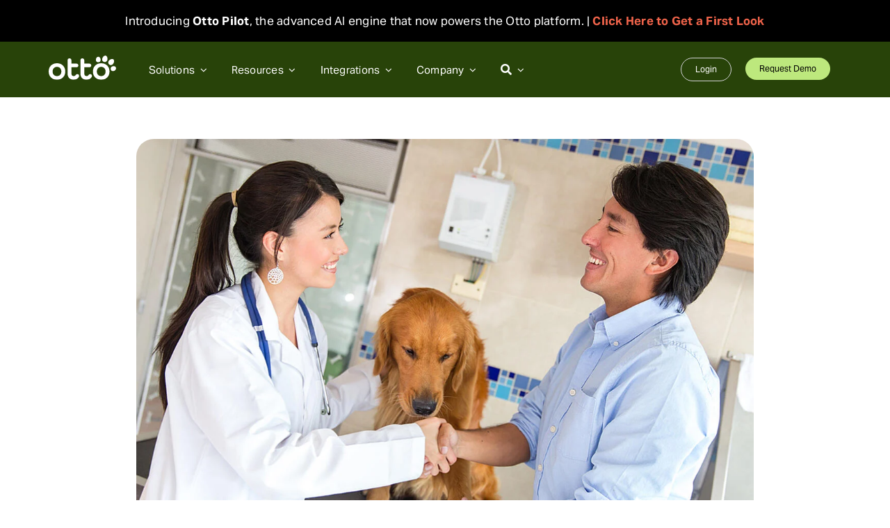

--- FILE ---
content_type: image/svg+xml
request_url: https://otto.vet/wp-content/uploads/2024/09/CE-Credits-Icon-24x24-1.svg
body_size: -321
content:
<svg width="24" height="24" viewBox="0 0 24 24" fill="none" xmlns="http://www.w3.org/2000/svg">
<path d="M1.12012 8.50308L10.5859 2.88088C11.2155 2.50696 11.999 2.50696 12.6286 2.88088L22.0944 8.50308L12.6286 14.1253C11.999 14.4992 11.2155 14.4992 10.5859 14.1253L1.12012 8.50308Z" stroke="black" stroke-width="2" stroke-linecap="round" stroke-linejoin="round"/>
<path d="M4.01367 10.9024V17.9361L10.6011 21.7672C11.2226 22.1287 11.9904 22.1287 12.612 21.7672L19.1994 17.9361V10.9024" stroke="black" stroke-width="2" stroke-linecap="round" stroke-linejoin="round"/>
<path d="M22.8797 17.1245V8.90202L19.936 7.23468" stroke="black" stroke-width="2" stroke-linecap="round" stroke-linejoin="round"/>
</svg>


--- FILE ---
content_type: image/svg+xml
request_url: https://otto.vet/wp-content/uploads/2024/09/Careers-Icon-24x24-1.svg
body_size: -268
content:
<svg width="24" height="24" viewBox="0 0 24 24" fill="none" xmlns="http://www.w3.org/2000/svg">
<path d="M4.06641 7.27957H19.9331C21.0377 7.27957 21.9331 8.175 21.9331 9.27957V20.511C21.9331 21.6156 21.0377 22.511 19.9331 22.511H4.06641C2.96184 22.511 2.06641 21.6156 2.06641 20.511V9.27957C2.06641 8.175 2.96184 7.27957 4.06641 7.27957Z" stroke="black" stroke-width="2" stroke-linecap="round"/>
<path d="M6.58643 6.97874V3.59073C6.58643 2.48616 7.48186 1.59073 8.58643 1.59073H15.4133C16.5179 1.59073 17.4133 2.48616 17.4133 3.59073V6.97874" stroke="black" stroke-width="2"/>
<path d="M2.84619 7.59122C3.21937 10.1818 5.54453 15.3631 11.8598 15.3631C18.175 15.3631 20.5785 10.1818 20.9909 7.59122" stroke="black" stroke-width="2"/>
</svg>


--- FILE ---
content_type: image/svg+xml
request_url: https://otto.vet/wp-content/uploads/2024/09/Downloads-Icon-24x24-1.svg
body_size: -91
content:
<svg width="24" height="24" viewBox="0 0 24 24" fill="none" xmlns="http://www.w3.org/2000/svg">
<g clip-path="url(#clip0_3_774)">
<path d="M11.8324 1.33755V16.4643M11.8324 16.4643L18.0555 10.2413M11.8324 16.4643L5.60938 10.2413" stroke="black" stroke-width="2" stroke-linecap="round" stroke-linejoin="round"/>
<path d="M1.00391 17.3228V20.8613C1.00391 21.9659 1.89934 22.8613 3.00391 22.8613H20.9963C22.1009 22.8613 22.9963 21.9659 22.9963 20.8613V17.3228" stroke="black" stroke-width="2" stroke-linecap="round" stroke-linejoin="round"/>
</g>
<defs>
<clipPath id="clip0_3_774">
<rect width="24" height="24" fill="white"/>
</clipPath>
</defs>
</svg>


--- FILE ---
content_type: image/svg+xml
request_url: https://otto.vet/wp-content/uploads/2024/09/otto_logo_rgb_white.svg
body_size: 432
content:
<?xml version="1.0" encoding="utf-8"?>
<!-- Generator: Adobe Illustrator 27.7.0, SVG Export Plug-In . SVG Version: 6.00 Build 0)  -->
<svg version="1.1" id="Layer_1" xmlns="http://www.w3.org/2000/svg" xmlns:xlink="http://www.w3.org/1999/xlink" x="0px" y="0px"
	 viewBox="0 0 879.9 310.6" style="enable-background:new 0 0 879.9 310.6;" xml:space="preserve">
<style type="text/css">
	.st0{fill:#FFFFFF;}
</style>
<g>
	<g>
		<g>
			<path class="st0" d="M839.5,108.3c-15.7,16.1-39.9,22.4-57.3-2.7c-8.8-12.9-4.4-34.1,8.7-45.7c20.7-18.4,55.2-25.3,62.5,3.5
				C857.5,79.5,848.9,98.7,839.5,108.3z"/>
		</g>
		<g>
			<path class="st0" d="M647.3,85.8c-22.1,0.1-32.4-11.6-30.2-37c1.5-17.4,12.4-34.2,31.7-33.3c19-0.8,29.5,23.6,29.5,39.4
				C678.2,71.3,668.1,86.4,647.3,85.8z"/>
		</g>
		<g>
			<path class="st0" d="M879.7,165.7c-2.4,20-18.6,32.2-35.1,34.2c-17.6,2.2-35.1-7.2-35.3-31.7c-0.4-19.2,17.3-30.9,35.1-32.3
				C862.3,134.5,882.1,145.7,879.7,165.7z"/>
		</g>
		<g>
			<path class="st0" d="M736.1,0.4c-20.3,3.8-33,24-36.8,39.9c-4.3,18,2,36.5,26.7,42.5c15.2,3.6,35.3-7.7,39.5-24.6
				C773.9,30,759-3.9,736.1,0.4z"/>
		</g>
	</g>
	<g>
		<path class="st0" d="M108.2,98.7c-31.5,0-58.6,10.2-78.2,29.4c-19.6,19.3-30,45.8-30,76.8c0,30.8,10.4,57.2,30,76.4
			c19.6,19.2,46.7,29.4,78.2,29.4c31.4,0,58.4-10.2,78.1-29.4c19.7-19.2,30.2-45.7,30.2-76.4c0-30.9-10.4-57.5-30.2-76.8
			C166.6,108.8,139.6,98.7,108.2,98.7z M165.3,204.8c0,35.3-22.9,59.1-57,59.1s-57-23.8-57-59.1c0-35.6,22.9-59.5,57-59.5
			S165.3,169.2,165.3,204.8z"/>
		<path class="st0" d="M373,238c-7.9,0-14.8,3.9-19.4,11c-6.1,9.7-15.4,14.9-27,14.9c-19,0-29.9-12.4-29.9-34v-79.7h65.7
			c15.3,0,25.2-9.1,25.2-23.1c0-14.5-9.6-23.5-25.2-23.5h-65.7v-41c0-16.5-9.6-26.8-25.2-26.8S246.3,46,246.3,62.6v166.1
			c0,51.3,29.2,81.9,78.2,81.9c32.6,0,57.1-12.8,68.9-35.9c1.4-2.9,3.2-7.5,3.2-13.1C396.5,247.5,387.1,238,373,238z"/>
		<path class="st0" d="M541.1,238c-7.9,0-14.8,3.9-19.4,11c-6.1,9.7-15.4,14.9-27,14.9c-19,0-29.9-12.4-29.9-34v-79.7h65.7
			c15.3,0,25.2-9.1,25.2-23.1c0-14.5-9.6-23.5-25.2-23.5h-65.7v-41c0-16.5-9.6-26.8-25.2-26.8S414.4,46,414.4,62.6v166.1
			c0,51.3,29.2,81.9,78.2,81.9c32.6,0,57.1-12.8,68.9-35.9c1.4-2.9,3.2-7.5,3.2-13.1C564.7,247.5,555.2,238,541.1,238z"/>
		<path class="st0" d="M763.9,128.1c-19.7-19.2-46.7-29.4-78.1-29.4c-31.5,0-58.6,10.2-78.2,29.4c-19.6,19.3-30,45.8-30,76.8
			c0,30.8,10.4,57.2,30,76.4c19.6,19.2,46.7,29.4,78.2,29.4c31.4,0,58.4-10.2,78.1-29.4c19.7-19.2,30.2-45.7,30.2-76.4
			C794.1,173.9,783.7,147.4,763.9,128.1z M742.9,204.8c0,35.3-22.9,59.1-57,59.1c-34.1,0-57-23.8-57-59.1c0-35.6,22.9-59.5,57-59.5
			C720,145.3,742.9,169.2,742.9,204.8z"/>
	</g>
</g>
</svg>


--- FILE ---
content_type: image/svg+xml
request_url: https://otto.vet/wp-content/uploads/2024/09/COVETRUS-LOGO-2.svg
body_size: 845
content:
<?xml version="1.0" encoding="UTF-8"?><svg id="a" xmlns="http://www.w3.org/2000/svg" width="799.68" height="194.4" viewBox="0 0 799.68 194.4"><g><g><path d="M8.13,96.27c0-22.39,17.32-39.57,39.85-39.57,17.6,0,31.12,9.72,37.03,24.08l-17.88,7.18c-3.1-8.17-10.14-13.09-18.87-13.09-11.69,0-20.84,9.58-20.84,21.4s9.29,21.12,20.98,21.12c9.01,0,15.77-5.49,18.87-13.24l18.16,7.46c-6.48,14.08-19.15,24.22-37.31,24.22-22.81,0-39.99-17.46-39.99-39.57Z" fill="#021660"/><path d="M92.29,96.27c0-21.97,17.32-39.57,40.13-39.57s40.27,17.6,40.27,39.57-17.32,39.57-40.27,39.57-40.13-17.74-40.13-39.57Zm61.11-.14c0-11.83-9.29-21.26-20.84-21.26s-20.84,9.43-20.84,21.26,9.15,21.26,20.84,21.26,20.84-9.43,20.84-21.26Z" fill="#021660"/><path d="M171.99,58.25h20.56l18.73,51.25,18.87-51.25h20.14l-29.85,76.04h-19.29l-29.15-76.04Z" fill="#021660"/><path d="M251.6,96.41c0-22.11,17.18-39.71,39.85-39.71s39.29,16.48,39.29,39v7.32h-60.41c2.53,9.86,10.56,16.05,21.83,16.05,9.01,0,15.07-3.94,18.87-10.14l15.91,9.29c-7.6,10.7-18.3,17.6-35.06,17.6-24.5,0-40.27-17.32-40.27-39.43Zm19.29-8.59h40.55c-2.53-9.43-9.86-14.64-19.99-14.64s-17.46,5.77-20.56,14.64Z" fill="#021660"/><path d="M335.8,58.25h14.08v-16.48l19.15-11.26v27.74h19.99v17.18h-19.99v31.26c0,8.03,3.38,10.84,8.31,10.84,2.68,0,4.79-.84,7.04-2.82l8.87,15.21c-4.93,3.66-11.13,5.77-18.17,5.77-15.91,0-25.2-7.6-25.2-28.3v-31.96h-14.08v-17.18Z" fill="#021660"/><path d="M405.98,58.25h19.15v11.69c3.66-9.01,11.26-13.09,20.98-13.09,5.07,0,9.58,1.27,12.81,2.96l-7.04,19.15c-2.11-1.55-5.77-2.68-10.14-2.68-10,0-16.47,5.07-16.47,17.88v40.13h-19.29V58.25Z" fill="#021660"/><path d="M465.26,103.87V58.25h19.85v42.95c0,10.7,5.07,17.32,15.49,17.32,9.15,0,15.91-6.62,15.91-18.44V58.25l19.71-.14v76.04l-19.43,.14v-9.58c-4.93,6.9-12.67,11.12-21.97,11.12-18.73,0-29.57-11.97-29.57-31.96Z" fill="#021660"/><path d="M548.34,116.97l18.73-7.32c3.38,6.76,9.43,10.28,17.46,10.28s12.11-3.8,12.11-8.31c0-5.49-8.17-6.76-17.88-8.73-12.81-2.68-27.04-6.62-27.04-22.67,0-12.81,12.39-23.94,31.12-23.8,16.05,0,25.63,6.05,32.67,16.19l-17.74,7.18c-3.1-5.07-7.89-8.03-14.93-8.03-7.6,0-11.26,3.1-11.26,7.32,0,4.79,6.19,6.06,17.32,8.45,12.67,2.53,27.6,6.9,27.6,23.23,0,11.83-10.56,25.21-32.67,25.06-18.02,0-29.43-6.76-35.48-18.87Z" fill="#021660"/></g><g><polygon points="720.92 97.03 652.39 58.36 652.39 135.71 720.92 97.03" fill="#021660"/><polygon points="720.92 97.03 652.39 135.71 720.92 174.38 789.45 135.71 720.92 97.03" fill="#27bdbe"/><polygon points="720.92 19.68 652.39 58.36 720.92 97.03 789.45 58.36 720.92 19.68" fill="#ed3030"/></g></g><path d="M786.88,154.13c1.09,.63,1.94,1.48,2.57,2.57,.63,1.08,.94,2.29,.94,3.6s-.31,2.54-.94,3.62-1.49,1.94-2.58,2.58c-1.09,.63-2.3,.95-3.62,.95s-2.52-.32-3.61-.95c-1.09-.63-1.95-1.49-2.58-2.58-.63-1.09-.94-2.29-.94-3.62s.31-2.53,.94-3.62c.63-1.08,1.48-1.93,2.57-2.56,1.08-.63,2.29-.94,3.62-.94s2.54,.31,3.62,.94Zm-.47,11.62c.94-.55,1.68-1.3,2.22-2.25,.54-.95,.81-2.02,.81-3.19s-.27-2.21-.81-3.16-1.28-1.7-2.22-2.24c-.94-.54-1.99-.82-3.15-.82s-2.21,.27-3.16,.82c-.95,.55-1.69,1.29-2.23,2.24-.54,.95-.81,2-.81,3.16s.27,2.24,.81,3.19,1.28,1.71,2.23,2.25c.95,.55,2,.82,3.16,.82s2.21-.27,3.15-.82Zm-.72-3.8l1.54,2.59h-1.64l-1.58-2.71c-.16-.25-.33-.42-.51-.52-.18-.1-.42-.15-.71-.15h-1.05v3.38h-1.46v-8.43h3.52c.94,0,1.66,.22,2.16,.66,.51,.44,.76,1.06,.76,1.85,0,.65-.19,1.18-.56,1.61-.38,.43-.91,.69-1.59,.8,.44,.12,.81,.43,1.13,.93Zm-.83-2.26c.26-.22,.39-.56,.39-1.02,0-.49-.13-.84-.39-1.06s-.68-.33-1.24-.33h-1.88v2.73h1.88c.57,0,.98-.11,1.24-.33Z" fill="#021660"/></svg>

--- FILE ---
content_type: image/svg+xml
request_url: https://otto.vet/wp-content/uploads/2024/09/otto_icon_black.svg
body_size: 132
content:
<?xml version="1.0" encoding="utf-8"?>
<!-- Generator: Adobe Illustrator 27.7.0, SVG Export Plug-In . SVG Version: 6.00 Build 0)  -->
<svg version="1.1" id="Layer_1" xmlns="http://www.w3.org/2000/svg" xmlns:xlink="http://www.w3.org/1999/xlink" x="0px" y="0px"
	 viewBox="0 0 302.2 310.7" style="enable-background:new 0 0 302.2 310.7;" xml:space="preserve">
<g>
	<g>
		<path d="M261.9,108.3c-15.7,16.1-39.9,22.4-57.3-2.7c-8.8-12.9-4.4-34.1,8.7-45.7c20.7-18.4,55.2-25.3,62.5,3.5
			C279.9,79.5,271.3,98.7,261.9,108.3z"/>
	</g>
	<g>
		<path d="M69.6,85.8c-22.1,0.1-32.4-11.6-30.2-37c1.5-17.4,12.4-34.2,31.7-33.3c19-0.8,29.5,23.6,29.5,39.4
			C100.6,71.3,90.5,86.4,69.6,85.8z"/>
	</g>
	<g>
		<path d="M302,165.7c-2.4,20-18.6,32.2-35.1,34.2c-17.6,2.2-35.1-7.2-35.3-31.7c-0.4-19.2,17.3-30.9,35.1-32.3
			C284.6,134.5,304.5,145.7,302,165.7z"/>
	</g>
	<g>
		<path d="M158.4,0.4c-20.3,3.8-33,24-36.8,39.9c-4.3,18,2,36.5,26.7,42.5c15.2,3.6,35.3-7.7,39.5-24.6
			C196.2,30,181.3-3.9,158.4,0.4z"/>
	</g>
</g>
<path d="M186.3,128.1c-19.7-19.2-46.7-29.4-78.1-29.4c-31.5,0-58.6,10.2-78.2,29.4c-19.6,19.3-30,45.8-30,76.8
	c0,30.8,10.4,57.2,30,76.4s46.7,29.4,78.2,29.4c31.4,0,58.4-10.2,78.1-29.4c19.7-19.2,30.2-45.7,30.2-76.4
	C216.4,173.9,206,147.4,186.3,128.1z M165.3,204.8c0,35.3-22.9,59.1-57,59.1s-57-23.8-57-59.1c0-35.6,22.9-59.5,57-59.5
	C142.3,145.3,165.3,169.2,165.3,204.8z"/>
</svg>


--- FILE ---
content_type: image/svg+xml
request_url: https://otto.vet/wp-content/uploads/2024/09/ezyvet_logo.svg
body_size: 1168
content:
<?xml version="1.0" encoding="UTF-8"?>
<svg xmlns="http://www.w3.org/2000/svg" version="1.1" viewBox="0 0 310.5 60.2">
  <defs>
    <style>
      .cls-1 {
        fill: #00aadc;
      }

      .cls-2 {
        fill: #132144;
      }
    </style>
  </defs>
  <!-- Generator: Adobe Illustrator 28.7.1, SVG Export Plug-In . SVG Version: 1.2.0 Build 142)  -->
  <g>
    <g id="Layer_1">
      <path class="cls-1" d="M231,36.7c1.6-3.9,3-7.5,4.5-11.1,3-7.4,6-14.8,8.9-22.2.8-2.1,2.3-3.3,4.6-3.1,1.9.2,3.1,1.1,3.6,3,.3,1.1,0,2.1-.4,3-5.4,12.8-10.8,25.5-16.2,38.3-.9,2.2-2.5,3.4-5,3.5-2.5,0-4.1-1.1-5.1-3.4-5.5-12.8-10.9-25.7-16.4-38.5-1.1-2.5-.2-4.8,2-5.7,2.5-1,4.9,0,6.1,2.8,4.2,10.4,8.4,20.8,12.5,31.2.2.6.5,1.1.9,2.1Z"/>
      <path class="cls-1" d="M274.8,32.5c-2,0-4,0-6.1,0-1.9,0-2.9-1.1-3-2.8,0-1.7,1.1-2.7,2.8-2.7,2.2,0,4.4,0,6.5,0,2.1-.1,2.7-1.1,2-3.1-1.4-3.6-4-5.6-7.8-6-3.3-.4-6.1.8-7.9,3.6-3.1,4.9-3.3,10.1-.6,15.2,2.6,4.9,8.8,6.3,14.2,3.5.9-.4,1.6-1,2.4-1.6,1.9-1.3,3.7-1.2,4.9.4,1.2,1.5.9,3.5-.8,5-4.6,4.1-10,5.1-15.9,4.1-9.3-1.6-14.9-9.2-14.7-19.3.3-9.4,6.6-16.5,15.8-17.7,10-1.3,19.5,8.2,18.2,18.1-.3,2.1-1.7,3.4-4,3.4-2.1,0-4.2,0-6.3,0Z"/>
      <path class="cls-1" d="M291.8,29.2c0-3,0-6,0-9,0-1.2-.2-1.9-1.6-2.1-2.2-.2-3.4-1.5-3.3-3.7,0-2.3,1.4-3.4,3.5-3.6,1.2,0,1.5-.6,1.4-1.6,0-1.5,0-3.1,0-4.6.1-2.4,1.9-4.1,4.2-4.1,2.3,0,3.9,1.5,4.2,3.8,0,.5,0,1,0,1.5q0,4.9,5.1,5c.7,0,1.5,0,2.2.2,1.9.5,2.9,1.7,2.9,3.7,0,1.9-1.1,3.2-3.1,3.4-1.6.2-3.2.3-4.8.2-1.6,0-2.3.3-2.3,2.1.1,5.1,0,10.2,0,15.3,0,3.8,1.4,5,5.3,4.8,1.1,0,2.1-.2,3.1.4,1.2.8,1.7,1.9,1.6,3.3,0,1.5-.9,2.6-2.3,3.1-3.5,1.2-7,1.4-10.5.2-4.1-1.4-5.5-4.8-5.7-8.7-.2-3.1,0-6.3,0-9.5,0,0,0,0,0,0Z"/>
      <path class="cls-2" d="M190.2,41.9c1.8-4.5,3.4-8.6,5-12.7,2.1-5.2,4.1-10.5,6.2-15.7,1-2.5,2.4-3.4,4.1-2.5,2.1,1,1.9,2.8,1.1,4.6-5,12-9.9,24-15.1,35.9-3.5,7.9-9,10.4-16.8,8.1-1.8-.5-3.3-1.3-2.7-3.5.6-2,2.3-1.9,4-1.4,5.4,1.4,7.9.3,10.5-4.6.7-1.3.7-2.4,0-3.8-4.8-9.9-9.5-19.9-14.2-29.9-.2-.4-.4-.9-.6-1.3-.6-1.6-.4-3.1,1.3-3.9,1.7-.8,3.2-.2,4,1.6,1.8,4,3.6,8.1,5.4,12.2,2.5,5.6,4.9,11.1,7.6,17.2Z"/>
      <path class="cls-2" d="M117.4,31.6c-2.6,0-5.2,0-7.8,0-1.4,0-2.7-.3-2.8-2,0-1.9,1.3-2.2,2.8-2.2,3.2,0,6.5,0,9.7,0,2.8,0,3.6-1.1,2.7-3.8-1.5-4.4-4.2-7.4-9-8-5-.6-8.6,1.6-11.1,5.8-2,3.5-2.6,7.3-1.8,11.2,1.9,9.8,11.9,14,20.3,8.5.7-.5,1.4-1.1,2.1-1.6,1.2-.9,2.4-1.1,3.5,0,1.2,1.2.8,2.5-.4,3.6-5.6,5.2-12.2,6.4-19.3,4-7.1-2.4-10.8-7.8-11.6-15-.8-6.3.8-12.1,5.5-16.6,5-4.8,11-6,17.5-3.6,6.5,2.4,9.5,7.6,10.5,14.2.1.8,0,1.6.1,2.4.1,2-1,3-2.9,3-2.7,0-5.3,0-8,0Z"/>
      <path class="cls-2" d="M141.6,43.7c7.7,0,14.8,0,21.9,0,1.5,0,2.8.2,3.1,2,.3,1.7-.8,2.7-3.1,2.7-7.9,0-15.9,0-23.8,0-.8,0-1.6,0-2.4,0-1.3,0-2.5-.1-3.1-1.4-.6-1.3,0-2.5.8-3.6,3.6-4.2,7.1-8.4,10.7-12.5,4.1-4.8,8.3-9.7,12.4-14.6-.6-.7-1.3-.4-1.9-.4-5.7,0-11.5,0-17.2,0-.6,0-1.3,0-1.9,0-1.4-.1-2.6-.7-2.6-2.3,0-1.7,1.1-2.5,2.6-2.5,8.7,0,17.5,0,26.2,0,1.2,0,2.3.3,2.7,1.6.5,1.4-.2,2.5-1,3.5-5,5.9-10.1,11.8-15.1,17.7-2.7,3.1-5.3,6.3-8.4,9.8Z"/>
      <path class="cls-1" d="M58.9,15.1c-1.6-.3-2.1-1-2.3-2.4-.8-4.2-2.9-7.7-6.7-9.9C39.7-3.2,25.3.6,22.3,14.4c-.7,3-.3,6.1-.4,9.2-.1,3.8-1.9,5.6-5.7,5.7-.6,0-1.2,0-1.7,0-1.3.3-2.1,1.2-2.1,2.6,0,1.4.6,2.4,2,2.7,6.4,1,12-.9,12.8-9.1.2-2.1,0-4.2,0-6.3,0-2.3.4-4.5,1.3-6.6,2.2-4.8,7.3-7.7,12.4-7.1,6.3.8,9.3,3.4,10.3,8.8.4,1.8-.6,4.4.6,5.3,1.3,1,3.7.5,5.6.7,5,.6,8.1,3.3,9,7.8,1,5.2-.9,10.1-5.3,12.6-.3-4.7-1.3-6.1-5.4-8.3-.8-.4-1-1-1.3-1.6-1.4-3.1-3.9-4.8-7.2-4.8-3.4,0-5.9,1.6-7.3,4.7-.4.8-.8,1.4-1.7,1.8-3.7,1.7-5.4,4.6-4.8,8.6.3,1.7-.3,1.8-1.7,1.8-5.1,0-10.2,0-15.3,0-1.2,0-2.4-.1-3.6-.4-4.8-1.4-8.1-6.1-7.6-10.8.5-5.6,3.7-8.9,9.2-9.5,1.9-.2,3.4-.9,3.2-3.1-.2-2.1-1.8-2.7-3.7-2.5-2.4.2-4.6.8-6.7,2C1.6,22.1-1.3,29.4.5,36.5c1.8,6.9,8,11.9,15.2,12,7.4,0,14.7,0,22.1,0,1.3,0,2.1.3,2.9,1.6,2.9,4.7,9.6,5.2,12.7.9,1.4-2,3-2.5,5.1-2.9,8-1.5,13.9-8.8,13.9-17.2,0-8.7-4.6-14.3-13.5-15.9ZM52.9,42.7c-2.5-.3-2.9.8-2.8,3,.1,1.9-1,3-3,3-1.7-.2-2.6-1.4-2.4-3.2.2-2-.3-3-2.6-2.7-1.9.3-3.4-.7-3.4-2.8,0-2,1.4-2.9,3.2-2.7,2.1.2,3-.4,2.7-2.6-.3-2,.8-3.4,2.8-3.4,1.9,0,2.9,1.4,2.6,3.3-.3,2.3.7,2.9,2.8,2.7,1.9-.2,3.2.8,3.2,2.7,0,1.9-1.4,3-3.3,2.7Z"/>
    </g>
  </g>
</svg>

--- FILE ---
content_type: image/svg+xml
request_url: https://otto.vet/wp-content/uploads/2024/09/Company-News-Icon-24x24-1.svg
body_size: -233
content:
<svg width="24" height="24" viewBox="0 0 24 24" fill="none" xmlns="http://www.w3.org/2000/svg">
<g clip-path="url(#clip0_3_779)">
<path d="M1.06641 22.9145V3.16504C1.06641 2.06047 1.96184 1.16504 3.06641 1.16504H20.9331C22.0377 1.16504 22.9331 2.06047 22.9331 3.16504V22.9145" stroke="black" stroke-width="2" stroke-linecap="round"/>
<mask id="path-2-inside-1_3_779" fill="white">
<rect x="4.08691" y="4.2421" width="8.11066" height="9.30883" rx="1.5"/>
</mask>
<rect x="4.08691" y="4.2421" width="8.11066" height="9.30883" rx="1.5" stroke="black" stroke-width="4" mask="url(#path-2-inside-1_3_779)"/>
<path d="M14.9668 6.45419L19.0342 6.45419" stroke="black" stroke-width="2" stroke-linecap="round"/>
<path d="M14.9668 11.6892L19.0342 11.6892" stroke="black" stroke-width="2" stroke-linecap="round"/>
<path d="M5.16553 16.9242L19.0342 16.9242" stroke="black" stroke-width="2" stroke-linecap="round"/>
<path d="M5.16553 22.1592L19.0342 22.1592" stroke="black" stroke-width="2" stroke-linecap="round"/>
</g>
<defs>
<clipPath id="clip0_3_779">
<rect width="24" height="24" fill="white"/>
</clipPath>
</defs>
</svg>
